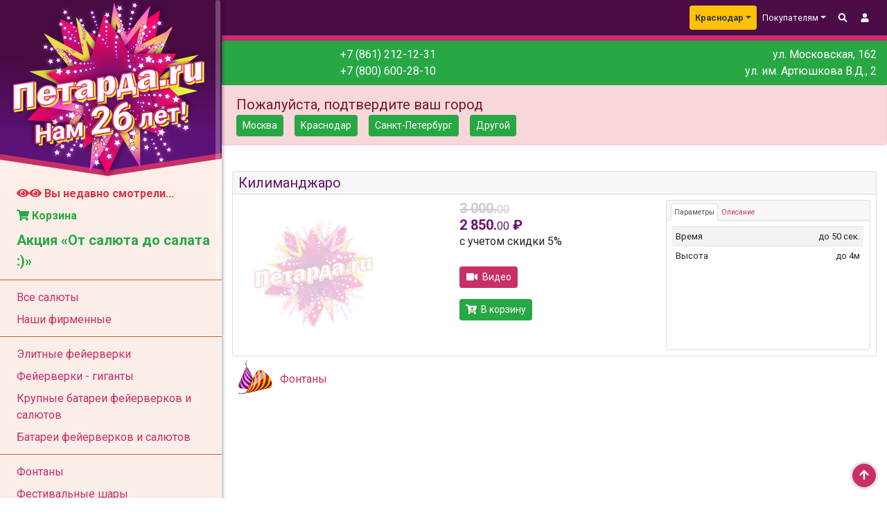

--- FILE ---
content_type: text/html; charset=utf-8
request_url: https://krd.petarda.ru/store/a4126-kilimandzharo/
body_size: 13216
content:
<!DOCTYPE html>

<html lang="ru">
    <head>
        <title> Килиманджаро | Фонтаны | Краснодар | Петарда.ру</title>
        <meta name="Keywords" content="петарда.ру, килиманджаро, фонтаны">
    	<meta name="Description" content="Фонтаны | Килиманджаро | Искрящийся поток трещащих звезд.">
        <meta name="robots" content="noyaca,noydir,noodp"/>
        <!-- Required meta tags -->
        <meta charset="utf-8">

        <meta name="referrer" content="no-referrer-when-downgrade">

        <meta name="viewport" content="width=device-width, initial-scale=1, shrink-to-fit=no">
        

        
        <meta property="og:site_name" content="krd.petarda.ru" />
        <meta property="og:title" content="Килиманджаро | Краснодар | Петарда.ру" />
        <meta property="og:description" content="Фонтаны | Килиманджаро | Искрящийся поток трещащих звезд." />
        <meta property="og:image" content="http://services.petarda.ru/static/i/a4126l.21.jpg" />
        <meta property="og:type" content="website" />
        <meta property="og:url" content="https://krd.petarda.ru/store/a4126-kilimandzharo/" />

        <!-- meta name="theme-color" content="#4a0b47" -->
        <link rel="icon" href="/static/images/favicon.ico" type="image/x-icon">
        <link rel="shortcut icon" sizes="196x196" href="/static/images/shortcut-icon-196.png">
        <link rel="shortcut icon" sizes="128x128" href="/static/images/shortcut-icon-128.png">
        <link rel="shortcut icon" sizes="16x16" href="/static/images/favicon.ico" type="image/x-icon">
        <link rel="apple-touch-icon" sizes="57x57" href="/static/images/apple-touch-icon.png" />
        <link rel="apple-touch-icon" sizes="114x114" href="/static/images/apple-touch-icon-114.png" />
        <link rel="apple-touch-icon" sizes="72x72" href="/static/images/apple-touch-icon-72.png" />
        <link rel="apple-touch-icon" sizes="144x144" href="/static/images/apple-touch-icon-144.png" />
        <meta name="msapplication-TileImage" content="/static/images/win-touch-icon.png"/>
        <meta name="msapplication-TileColor" content="#4a0b47"/>
        <meta name="revisit" content="1 days">

        <!-- meta name="theme-color" content="#4a0b47" -->
        <meta name="theme-color" content="#c82f67">

        <link rel='manifest' href='/manifest.json'>

        <!-- Bootstrap CSS -->
        <link rel="stylesheet" href="https://stackpath.bootstrapcdn.com/bootstrap/4.1.3/css/bootstrap.min.css" integrity="sha384-MCw98/SFnGE8fJT3GXwEOngsV7Zt27NXFoaoApmYm81iuXoPkFOJwJ8ERdknLPMO" crossorigin="anonymous">
        <link rel="stylesheet" href="/static/simplebar/dist/simplebar.css" />
        <link rel="stylesheet" href="/static/scss/css.css?0018">
        
        <script src="/static/jquery/jquery-3.3.1.min.js"></script>
        
        <script src="https://cdnjs.cloudflare.com/ajax/libs/popper.js/1.14.3/umd/popper.min.js" integrity="sha384-ZMP7rVo3mIykV+2+9J3UJ46jBk0WLaUAdn689aCwoqbBJiSnjAK/l8WvCWPIPm49" crossorigin="anonymous"></script>
        <script src="https://stackpath.bootstrapcdn.com/bootstrap/4.1.3/js/bootstrap.min.js" integrity="sha384-ChfqqxuZUCnJSK3+MXmPNIyE6ZbWh2IMqE241rYiqJxyMiZ6OW/JmZQ5stwEULTy" crossorigin="anonymous"></script>        
        <script defer src="https://use.fontawesome.com/releases/v5.0.13/js/solid.js" integrity="sha384-tzzSw1/Vo+0N5UhStP3bvwWPq+uvzCMfrN1fEFe+xBmv1C/AtVX5K0uZtmcHitFZ" crossorigin="anonymous"></script>
        <script defer src="https://use.fontawesome.com/releases/v5.0.13/js/fontawesome.js"
                integrity="sha384-6OIrr52G08NpOFSZdxxz1xdNSndlD4vdcf/q2myIUVO0VsqaGHJsB0RaBE01VTOY"
                crossorigin="anonymous"></script>
        <script src="/static/simplebar/dist/simplebar.js"></script>
        <script>
            // This is the "Offline page" service worker

            // Add this below content to your HTML page, or add the js file to your page at the very top to register service worker

            // Check compatibility for the browser we're running this in


            
            if ("serviceWorker" in navigator) {
            if (navigator.serviceWorker.controller) {
                console.log("[PWA Builder] active service worker found, no need to register");

                navigator.serviceWorker.getRegistrations().then(function (registrations) {
                    for (let registration of registrations) {
                        registration.update()
                    }
                })

            } else {
                // Register the service worker
                navigator.serviceWorker
                
                .register("/pwabuilder-sw.js", {
                    scope: "/"
                })
                .then(function (reg) {
                    console.log("[PWA Builder] Service worker has been registered for scope: " + reg.scope);
                });
            }
            }


            
        </script>
        <script>
        /*
            let deferredPrompt = null;

            window.addEventListener('beforeinstallprompt', (e) => {
            // Prevent Chrome 67 and earlier from automatically showing the prompt
            e.preventDefault();
            // Stash the event so it can be triggered later.
            deferredPrompt = e;
            });

            async function install() {
            if (deferredPrompt) {
                deferredPrompt.prompt();
                console.log(deferredPrompt)
                deferredPrompt.userChoice.then(function(choiceResult){

                if (choiceResult.outcome === 'accepted') {
                console.log('Your PWA has been installed');
                } else {
                console.log('User chose to not install your PWA');
                }

                deferredPrompt = null;

                });


            }
            }
        */
        </script>

        <script>
            function rouble(x){
                var s, r, dlm;
                x = parseInt(x);
                s = x.toString();
                r = '';
                dlm = '';
                while (s){
                    r = s.slice(-3)+ dlm + r;
                    dlm = ' ';
                    s = s.slice(0,-3);
                }
                return r;        
            }
        
            function kopeck(x){
                x = Math.round(x * 100) % 100;
                return ('00'+x.toString()).slice(-2)
            }
        
            function numeral(n, i){
                n %= 100;
                if (n>19) n %= 10;
                if (n==0) return i[2];
                if (n==1) return i[0];
                if ((1<n)&&(n<5)) return i[1];
                return i[2];
            }
            function cw(){
                r = $.get('/store/cw/', {cardword: $('#cw').val()},function(r){
                    $('#cart-total-r').text(rouble(r.final));
                    $('#cart-total-k').text(kopeck(r.final));
                    $('#cart-count').text(r.product_count);
                    $('#cart-numeral').text(numeral(r.product_count,['товар','товара','товаров']));
                    // $('#cart').show();
                    // $('#emptycart').hide();
                    if (typeof live === 'function') live(r.dvolume, r.discount);
                    else window.location.reload();
                }
                );
            }

            function kp(event){
                if ((event.keyCode == 13)||(event.which==13)||(event.key==='Enter')){
                    event.preventDefault();
                    cw();
                }
            }
        </script>
        
<style False>

    .showcase {}

</style>
<link rel="stylesheet" href="https://cdnjs.cloudflare.com/ajax/libs/ion-rangeslider/2.3.0/css/ion.rangeSlider.min.css"/>
<script src="https://cdnjs.cloudflare.com/ajax/libs/ion-rangeslider/2.3.0/js/ion.rangeSlider.min.js"></script>

<script src="//cdnjs.cloudflare.com/ajax/libs/jquery.lazy/1.7.9/jquery.lazy.min.js"></script>
<script src="//cdnjs.cloudflare.com/ajax/libs/jquery.lazy/1.7.9/jquery.lazy.plugins.min.js"></script>
<link rel="stylesheet" href="/static/fb/dist/jquery.fancybox.min.css" />
<script src="/static/fb/dist/jquery.fancybox.min.js"></script>
<script>
    
    dsc = [{v:0, d:0},{v:200, d:2},{v:500, d:3},{v:1000, d:4},{v:3000, d:5},{v:6000, d:6},{v:8000, d:7},{v:10000, d:8},{v:12000, d:9},{v:18000, d:10},{v:25000, d:11},{v:30000, d:12},{v:35000, d:13},{v:40000, d:14},{v:50000, d:15},{v:60000, d:16},{v:70000, d:17},{v:80000, d:18},{v:90000, d:19},{v:100000, d:20},{v:120000, d:21},{v:140000, d:22},{v:160000, d:23},{v:180000, d:24},{v:200000, d:25},];
    

    function qinc(z){
        x = parseInt($(z).val());
        if (isNaN(x)){
            x = 1;
        }
        if (x<100){
            x++;
        }
        $(z).val(x);
        console.log(x);
    }

    function qdec(z){
        x = parseInt($(z).val());
        if (isNaN(x)){
            x = 1;
        }
        if (x>1){
            x--;
        }
        $(z).val(x);
        console.log(x);
    }

    function dscInfo(price,volume,discount){
        var v, d;
        v = 0;
        for (d of dsc){
            if ((price+volume) >= d.v ) v = d.d;
        }
        if (v<discount) v=discount;
        return {p:price*(100.0-v)/100.0,d:v};
    }

    function live(volume, discount){
        $(".recalc").each(function(i,e){
            var p, d, h;
            p = $(e).data('price');
            d = dscInfo(p, volume, discount);
            if (d.d){
                h = '<h5 class="mb-0"><strong class="old-price">'+rouble(p) +
                    '.<small>'+kopeck(p)+
                    '</small></strong><br><strong>'+
                    rouble(d.p)+'.<small>'+kopeck(d.p)+
                    '</small>&nbsp;&#x20BD;</strong></h5>с учетом скидки '+rouble(d.d)+'%';
            }else{
                h = '<h5 class="mb-0"<strong>'+rouble(p)+'.<small>'+kopeck(p)+'</small>&nbsp;&#x20BD;</strong></h5>';
            }
            $(e).html(h);
        });
    }

    function addtocart(n){
        r = $.post('', $('#form'+n).serialize(),function(r){
            $('#cart-total-r').text(rouble(r.final));
            $('#cart-total-k').text(kopeck(r.final));
            $('#cart-count').text(r.product_count);
            $('#cart-numeral').text(numeral(r.product_count,['товар','товара','товаров']));
            $('#cart').show();
            $('#emptycart').hide();
            live(r.dvolume, r.discount);
            if (String(window.location).includes("back2cart")){
                window.location.replace("/cart/");
            }
            if (ym) {
                // console.log('ADD_TO_CART');
                ym(42701,'reachGoal','ADD_TO_CART');
            }
        }
        );
    }

</script>






<script type="application/ld+json">
    {
      "@context": "http://schema.org",
      "@type": "Product",
      "sku": "А4126",
      "name": "Килиманджаро",
      "description": "Искрящийся поток трещащих звезд.",
      "image": "https://services.petarda.ru/static/i/a4126l.21.jpg",
      "offers": {
        "@type": "Offer",
        "availability": "http://schema.org/InStock",
        "price": "2850.00",
        "priceCurrency": "RUB"
      }
    }
</script>






    </head>

    <body>
        
        <div class="container-fluid d-none d-print-block">
            <div class="row">
                <div class="col-2 align-self-center">
                    <img src="/static/images/logo-large.png" class="w-100">
                </div>
                <div class="col-10">
                    <h3>Петарда.ru: <small>доставка фейерверков по России</small></h3>
<p>http://www.petarda.ru, +7(495)921-37-21, info@petarda.ru
Магазин: Профсоюзная, 12.</p>
                </div>
            </div>
        </div>
        
            <div class="wrapper">

<!-- The Modal -->
<div class="modal modal-dialog modal-sm" id="CallbackModal">
    <div class="modal-dialog">
        <div class="modal-content">
            <!-- Modal Header -->
            <div class="modal-header">
                <h4 class="modal-title">Обратный звонок</h4>
                <button type="button" class="close" data-dismiss="modal">&times;</button>
            </div>
            <!-- form method="POST" action="/cb/" id="zcallbackz" onsubmit="zcallback(this);return false;" -->
            <form method="POST" action="/cb/" id="zcallbackz">
                <input type="hidden" name="csrfmiddlewaretoken" value="YHMPouq6rXFmSNpWTcbARuugLSNKG86uxYWbF1nqtkGdaoZOHcCSIHsAe3uVJa6B">
                <!-- Modal body -->
                <div class="modal-body">
                    <p>
    <label for="id_callback_name">Ваше имя:</label>
    <input type="text" name="callback_name" maxlength="24" required id="id_callback_name">
    
    
  </p>

  
  <p>
    <label for="id_callback_phone">Ваш телефон:</label>
    <input type="text" name="callback_phone" maxlength="24" placeholder="4951234567" required id="id_callback_phone">
    
      <span class="helptext">Код и номер телефона, 10 цифр.</span>
    
    
      
    
  </p>
                </div>
                <!-- Modal footer -->
                <div class="modal-footer">
                    <!-- button type="button" class="btn btn-danger" data-dismiss="modal">Звоним!</button -->
                    <!-- button type="submit" class="btn btn-danger mr-auto" onclick="zcallback(event)">Звоним!</button -->
                    <button type="submit" class="btn btn-danger mr-auto">Звоним!</button>
                </div>
            </form>
        </div>
    </div>
</div>


                <!-- Sidebar  -->
                

<nav class="d-print-none" id="sidebar" data-simplebar data-simplebar-force-enabled="true" data-simplebar-autohide="false" class="d-print-none"><div id="dismiss"><i class="fas fa-times"></i></div><div class="sidebar-header"><a href="/" class="d-none d-md-block"><img src="/static/images/logo-large-xtra.png" width="320" height="270"
alt="Петарда.ru" style="width:100%;height:auto;margin-bottom:-20px;"></a><a href="/" class="d-block d-md-none"><img src="/static/images/logo-large-xtra-sm.png" width="320" height="150"
alt="Петарда.ru" style="width:100%;height:auto;margin-bottom:-20px;"></a><!-- h3>Петарда.ru</h3 -->
                        <div id="motto" class="d-none d-md-block" style="width:100%;position:relative;top: -110px;margin-bottom:-70px;left: 0px;padding:8px;color:white;text-align:center;font-weight:bold;-ms-transform: skewY(-9deg);-webkit-transform: skewY(-9deg);transform: skewY(-9deg);font-size:150%;text-shadow:2px 2px 0 var(--purple),-2px -2px 0 var(--purple),0 2px 0 var(--purple),-2px 0 0 var(--purple),4px 4px 0 #FF0,0 0 6px var(--violet2),0 0 7px var(--violet2),0 0 8px var(--violet2);line-height:0.9;">
<span style="font-size:150%;">Нам <span style="font-size:150%;">26</span> лет!</span>
</div>
                

</div><!--    <div style="font-weight:bold;text-align:center;text-shadow:0 1px 0.2rem #380835,0 -1px 0.2rem #380835,1px 0 0.2rem #380835,-1px 0 0.2rem #380835;transform:skew(0,-9deg);margin-top:-100px;">+ 7(499) 281-50-21<br>+7 (800) 600-2810</div> --><ul class="list-unstyled components"><!-- p>Dummy Heading</p --><!-- <li class="active"> --><li class=""><a class="activate" href="/store/recent"><div style="margin-left:20px;" ><span class="font-weight-bold text-danger""><i class="fas fa-eye"></i><i class="fas fa-eye"></i>&nbsp;Вы недавно смотрели...</span></div></a></li><li class=""><a class="activate" href="/cart/"><div style="margin-left:20px;" ><span class="font-weight-bold text-success"><i class="fas fa-shopping-cart"></i>&nbsp;Корзина</span></div></a></li><li  class=""><a class="activate" href="/store/action-special/"><div style="margin-left:20px;" ><span style="font-size:125%;" class="font-weight-bold text-success">Акция «От салюта до салата :)»</span></div></a></li><hr><li  class=""><a class="activate" href="/store/vse-saluty/"><div style="margin-left:20px;" >Все салюты</div></a></li><li  class=""><a class="activate" href="/store/petarda-ru/"><div style="margin-left:20px;" >Наши фирменные</div></a></li><hr><li  class=""><a class="activate" href="/store/elitnye-feierverki/"><div style="margin-left:20px;" >Элитные фейерверки</div></a></li><li  class=""><a class="activate" href="/store/feierverki-giganty/"><div style="margin-left:20px;" >Фейерверки - гиганты</div></a></li><li  class=""><a class="activate" href="/store/krupnye-batarei-feierverkov-i-saliutov/"><div style="margin-left:20px;" >Крупные батареи фейерверков и салютов</div></a></li><li  class=""><a class="activate" href="/store/batarei-feierverkov-i-saliutov/"><div style="margin-left:20px;" >Батареи фейерверков и салютов</div></a></li><hr><li  class=""><a class="activate" href="/store/fontany/"><div style="margin-left:20px;" >Фонтаны</div></a></li><li  class=""><a class="activate" href="/store/festivalnye-shary/"><div style="margin-left:20px;" >Фестивальные шары</div></a></li><li  class=""><a class="activate" href="/store/bengalskie-ogni/"><div style="margin-left:20px;" >Бенгальские огни</div></a></li><li  class=""><a class="activate" href="/store/rakety/"><div style="margin-left:20px;" >Ракеты</div></a></li><li  class=""><a class="activate" href="/store/rimskie-svechi/"><div style="margin-left:20px;" >Римские свечи</div></a></li><hr><li  class=""><a class="activate" href="/store/dnevnye-feierverki/"><div style="margin-left:20px;" >Дневные фейерверки. Цветные дымы</div></a></li><li  class=""><a class="activate" href="/store/nazemnye-letaiushchie-feierverki-petardy/"><div style="margin-left:20px;" >Наземные, летающие фейерверки. Петарды</div></a></li><li  class=""><a class="activate" href="/store/hlopushki/"><div style="margin-left:20px;" >Хлопушки</div></a></li><li  class=""><a class="activate" href="/store/tovary-dlia-prazdnika/"><div style="margin-left:20px;" >Товары для праздника</div></a></li><li class=""><a class="activate" href="/store/search/"><div style="margin-left:20px;" ><i class="fas fa-fw fa-search" title="Поиск по каталогу"></i>Поиск по каталогу</div></a></li><hr><li><a id="ddsmenu9" href="#smenu9" data-toggle="collapse" aria-expanded="false" class="stored"><i
class="fas fa-caret-down fa-fw"></i><i class="fas fa-caret-right fa-fw"></i>Покупателям</a><ul class="collapse list-unstyled" id="smenu9"><li class=""><a class="activate" href="/howto/"><div style="margin-left:20px;" >Заказ Онлайн</div></a></li><li class=""><a class="activate" href="/delivery/"><div style="margin-left:20px;" >Доставка</div></a></li><li class=""><a class="activate" href="/payments/"><div style="margin-left:20px;" >Оплата</div></a></li><li class=""><a class="activate" href="/discount/"><div style="margin-left:20px;" >Скидки и бонусы</div></a></li><li class=""><a class="activate" href="/safety/"><div style="margin-left:20px;" >Техника Безопасности</div></a></li><li class=""><a class="activate" href="/contact/"><div style="margin-left:20px;" >Контакты</div></a></li></ul></li></ul><div><img src="/static/images/chevrone-light.png" width="320" height="40" style="width:100%;height:auto;margin-bottom:128px;" alt=""></div></nav><!-- Page Content  --><div id="content"><!-- ********************************************************************************* --><nav id="topnav" class="navbar navbar-expand-md navbar-dark text-light bg-dark small d-print-none"><!-- div class="container-fluid" --><button type="button" id="sidebarCollapse" class="btn btn-dark small"><!-- i class="fas fa-arrow-left"></i --><small><i class="fas fa-fw fa-bars"></i><!-- КАТАЛОГ --></small></button><a class="navbar-brand d-md-none small" href="/"><small>Петарда.ru</small></a><!-- ul class="navbar-nav ml-auto"><li class="nav-item"><a id="phone" class="d-md-none btn btn-success small" href="tel:+78006002810"><small><i class="fas fa-fw fa-phone"></i></small></a></li></ul --><a id="search-btn" class="ml-auto d-md-none btn btn-dark" href="/store/search/"><small><i class="fas fa-fw fa-search"></i></small></a><a id="phone-btn" class="d-md-none btn btn-dark" href="tel:+78006002810"><small><i class="fas fa-fw fa-phone"></i></small></a><button id="menu-btn" class="btn btn-dark d-inline-block d-md-none small" type="button" data-toggle="collapse"
data-target="#navbarSupportedContent" aria-controls="navbarSupportedContent"
aria-expanded="false" aria-label="Toggle navigation"><small><i class="fas fa-fw fa-ellipsis-v"></i><!-- МЕНЮ --></small></button><div class="collapse navbar-collapse" id="navbarSupportedContent"><ul class="navbar-nav ml-auto"><li class="nav-item dropdown"><a class="nav-link dropdown-toggle bg-warning text-dark font-weight-bold rounded" href="#" id="dropdown01"
data-toggle="dropdown"
aria-haspopup="true" aria-expanded="false">Краснодар</a><div class="dropdown-menu bg-dark text-light" aria-labelledby="dropdown01"><a class="dropdown-item bg-dark text-light"
href="http://www.petarda.ru/">Москва</a><a class="dropdown-item bg-dark text-light"
href="http://spb.petarda.ru/">Санкт-Петербург</a></div></li><li class="nav-item dropdown"><a class="nav-link dropdown-toggle text-light" href="#" id="dropdown2"
data-toggle="dropdown"
aria-haspopup="true" aria-expanded="false">Покупателям</a><div class="dropdown-menu dropdown-menu-right bg-dark text-light" aria-labelledby="dropdown2"><a class="dropdown-item bg-dark text-light" href="/howto/">Заказ Онлайн</a><a class="dropdown-item bg-dark text-light" href="/delivery/">Доставка</a><a class="dropdown-item bg-dark text-light" href="/payments/">Оплата</a><a class="dropdown-item bg-dark text-light" href="/discount/">Скидки</a><a class="dropdown-item bg-dark text-light" href="/contact/">Контакты</a></div></li><li class="nav-item"><a class="nav-link text-light" href="/store/search/"><i class="fas fa-fw fa-search" title="Поиск по каталогу"></i></a></li><li class="nav-item"><a class="nav-link text-light" href="/user/login/"><i class="fas fa-fw fa-user" title="Вход"></i></a></li></ul></div><!-- /div --></nav>
                    
                        <nav id="cart" class="navbar navbar-nav navbar-expand bg-primary text-light sticky-top d-print-none" style="z-index: 999;padding: 4px;margin-bottom: 10px;display:none;">
                                    <!-- div class="navbar-text" -->
                                    <!-- /div -->
                                    <!-- div class="ml-auto d-none d-sm-block col text-right align-self-center" -->
                                    <div class="form-inline d-none d-sm-flex ml-2 mr-2" style="white-space: nowrap;">
                                        <div class="input-group input-group-sm">
<!-- div class="input-group-prepend">
    <span class="input-group-text btn-outline-white" id="basic-addon1">№ КАРТЫ: </span>
</div -->
                                              <input type="text" id="cw" name="cw" onkeypress="kp(event);" class="form-control" placeholder=" # карты" value=""  aria-label="cardword">
                                            <div class="input-group-append text-left">
                                              <button class="btn btn-outline-white" type="button" onclick="cw()"><i class="fas fa-fw fa-caret-right"></i></button>
                                            </div>
                                        </div>
                                    </div>

                                    <a href="/cart/" class="navbar-nav btn btn-primary text-light ml-auto pl-2" >
                                        
                                            <small><i class="fas fa-fw fa-boxes"></i> <span id="cart-count"></span> <span id="cart-numeral"></span> на сумму <span id="cart-total-r"></span>.<span id="cart-total-k"></span></small>
                                        
                                    </a>
                                    <!-- div class="col ml-auto ext-right" --><a class="navbar-nav btn btn-primary text-light pl-2" href="/cart/"><small><i class="fas fa-shopping-cart"></i><span class="d-none d-md-inline">&nbsp;КОРЗИНА</span></small></a><!-- /div -->
                        </nav>
                        <div id="emptycart" class="container-fluid bg-primary text-light d-print-none" style="z-index: 999;padding: 4px;margin-bottom: 10px;">
                        </div>
                    <main>



                        

<div class="d-print-none"><div class="container-fluid bg-success text-white" style="margin-top:-10px;padding-top:.5rem;padding-bottom:.5rem;"><div class="row"><div class="col-sm-6 text-right text-sm-center"><!-- i class="small fas fa-fw fa-phone"></i --><a class="text-white" href="tel:+78612121231">+7&nbsp;(861)&nbsp;212-12-31</a><br><a class="text-white" href="tel:+78006002810">+7&nbsp;(800)&nbsp;600-28-10</a></div><div class="col-sm-6 text-center text-md-right"><a href="/shop" class="text-white">                <!-- ул.&nbsp;Уральская,&nbsp;д.&nbsp;83к1<br>ул.&nbsp;Одесская,&nbsp;37Г<br -->ул.&nbsp;Московская,&nbsp;162<br>ул. им. Артюшкова В.Д., 2
</a></div></div></div><div class="alert alert-danger"><div class="lead">Пожалуйста, подтвердите ваш город</div><a href="https://www.petarda.ru/?cc=www.petarda.ru" class="btn btn-sm btn-success mr-3">Москва</a><a href="https://krd.petarda.ru/?cc=krd.petarda.ru" class="btn btn-sm btn-success mr-3">Краснодар</a><a href="https://spb.petarda.ru/?cc=spb.petarda.ru" class="btn btn-sm btn-success mr-3">Санкт-Петербург</a><a href="https://www.petarda.ru/?cc=www.petarda.ru" class="btn btn-sm btn-success mr-3">Другой</a></div><!-- div class="alert alert-danger"><div class="lead">Режим работы магазинов в праздничные дни</div><div class="row"><div class="col-md-6">ул. Уральская:<div class="small">30  и 31 декабря с 10:00 до 20:00<br>1-3 января не работает<br>с 4 января с 10:00 до 19:00</div></div><div class="col-md-6">ул. Московская:<div class="small">30  и 31 декабря с 10:00 до 22:00<br>1 января с 15:00 до 21:00<br>со 2 января с 11:00 до 21:00</div></div></div></div --><!-- div class="row"><div class="col text-center text-white bg-danger lead p-2">В период новогодних
праздников магазин работает, как обычно. Ждём ваших заказов!</div></div --></div>
                        






                        

<div class="container" style="min-height:100vh;"><div class="row d-print-none"><div class="col"></div></div><div class="row"><div class="col">
                        
                                    

<section id="item7708"><div class="row" style="padding-top:60px;margin-top:-40px;"><div class="col"><div class="card"><div class="card-header px-2 py-1"><h5 class="-product-name mb-0">
Килиманджаро</h5></div><div class="card-body p-2"><div class="row"><div class="col-6 col-sm-8 col-md-6 col-lg-8 pr-1"><div class="row"><div class="col-12 col-sm-6 col-md-12 col-lg-6"><div class="row m-0 p-0"><div class="col-9 m-0 p-0"><div class="-img-frame" style="min-height:100%;"><a data-recent="7708" data-fancybox="gallery" data-caption="Килиманджаро" href="/media/filer_public_thumbnails/filer_public/46/d1/46d1bffc-68a3-48e2-9b2e-c1c820dd0591/a4126l23.jpg__600x600_q85_crop_subsampling-2.jpg"><img class="lazy gallery bv" style="width:100%;height:auto;" src="/static/images/lazy.png" data-src="/media/filer_public_thumbnails/filer_public/46/d1/46d1bffc-68a3-48e2-9b2e-c1c820dd0591/a4126l23.jpg__300x300_q85_crop_detail_subsampling-2.jpg" alt="Килиманджаро"></a></div></div><div class="col-3 m-0 p-0"></div></div></div><div class="col-12 col-sm-6 col-md-12 col-lg-6"><div class="recalc" data-price="3000"><h5 class="mb-0"><strong class="old-price">3&nbsp;000.<small>00</small></strong><br><strong>2 850.<small>00</small>&nbsp;&#x20BD;</strong></h5>
с учетом скидки 5%
</div><br><div class="text-left mb-3"><a data-recent="7708" data-fancybox data-width="640" data-height="360" class="btn btn-primary btn-sm text-white" href="https://services.petarda.ru/static/video/m4v/a4126l.21.m4v"><i
class="fas fa-fw fa-video"></i><span class="d-none d-md-inline">&nbsp;&nbsp;Видео</span></a></div><form id="form7708" action="#item7708" method="post" onsubmit="addtocart(7708); return false;"><input type="hidden" name="csrfmiddlewaretoken" value="YHMPouq6rXFmSNpWTcbARuugLSNKG86uxYWbF1nqtkGdaoZOHcCSIHsAe3uVJa6B"><input type="hidden" name="slug" value=/store/a4126-kilimandzharo/#item7708><input type="hidden" name="newItem" value=7708><button class="showcase btn btn-success btn-sm" type="submit" value="Добавить в корзину" id="7708" data-recent="7708"><i
class="fas fa-cart-arrow-down"></i>&nbsp;&nbsp;В корзину</button></form></div></div></div><div class="col-6 col-sm-4 col-md-6 col-lg-4 pl-1"><div class="card small" style="min-height:100%;"><div class="card-header small pt-1 px-3"><ul class="nav  nav-tabs card-header-tabs" id="prodTab-7708" role="tablist"><li class="nav-item p-0"><a class="nav-link active p-1" id="param-tab-7708" data-toggle="tab"
href="#param7708" role="tab" aria-controls="param7708"
aria-selected="true">Параметры</a></li><li class="nav-item p-0"><a class="nav-link p-1" id="desc-tab-7708" data-toggle="tab" href="#desc7708"
role="tab" aria-controls="desc7708" aria-selected="false">Описание</a></li></ul></div><div class="card-body p-0 p-sm-1 p-md-2"><div class="tab-content" id="prodTabContent-7708"><div class="tab-pane fade show active" id="param7708" role="tabpanel"
aria-labelledby="param-tab-7708"><table class="table table-striped table-sm"><tr><td>Время</td><td class="text-right">до 50 сек.</td></tr><tr><td>Высота</td><td class="text-right">до 4м</td></tr></table></div><div class="tab-pane fade p-1 p-md-0" id="desc7708" role="tabpanel"
aria-labelledby="desc-tab-7708"><p>Искрящийся поток трещащих звезд.</p></div></div></div></div></div></div></div></div></div></div><div class="row"><div class="col-3 col-sm-2 col-lg-1 text-right pr-0"><a href="/store/fontany/#item7708"><img src="/media/petarda9.webp" style="width:100%;height:auto;" alt="Фонтаны"></a></div><div class="col-9 col-sm-10 col-sm-4 col-lg-3 align-self-center pl-1"><a href="/store/fontany/#item7708">Фонтаны</a></div></div></section>

                                </div>
                            </div>
                        </div>
                    </main>
                    



                    

                    

<div class="container-fluid bg-primary text-light d-print-none" style="z-index: 999;padding: 4px;margin-top: 40px;"></div><footer id="footer" class="bg-dark text-white footer d-print-none"><div class="container d-print-none"><div class="row"><div class="col-lg-4 col-md-6 small"><p><strong>Фирменные магазины:</strong></p><p class="small">г. Краснодар, ул. им. Артюшкова В. Д., 2  <br />
Понедельник - воскресенье с 11:00 до 20:00</p><p class="small">г. Краснодар, Московская, 162  <br />
Понедельник - воскресенье с 11:00 до 20:00</p><div class="d-none"><div class="vcard"><div><span class="category">Интернет-магазин</span><span class="fn org">Петарда.ру — Краснодар</span></div><div class="adr"><span class="locality">г.Краснодар</span>,<span class="street-address">ул. Уральская, д. 83/1</span></div><div>Телефон: <span class="tel">+7 (861) 212-12-31</span></div><div>Мы работаем <span class="workhours">ежедневно с 10:00 до 20:00</span><span class="url"><span class="value-title" title="http://krd.petarda.ru/"> </span></span></div></div></div></div><div class="col-lg-4 col-md-6 small"><p><strong>Интернет-магазин фейерверков «Петарда.ru»</strong>  <br />
Телефон: +7 (861) 212-12-31,  <br />
+7 (800) 600-28-10  <br />
Почта: <a class="text-light" href="mailto:info@petarda.ru">info@petarda.ru</a>  <br />
Мы работаем ежедневно с 10:00 до 19:00</p></div><div class="col-lg-4 col-md-6 small"><p><a class="text-light" href="/confidential/"><strong>Политика конфиденциальности</strong></a>   <br />
Хостинг: <a class="text-light" href="http://www.oblakoteka.ru">Облакотека.ру</a></p></div></div><div class="row"><!-- div class="col col-sm-6 col-md-6 col-lg-8 small"><button class="btn btn-outline-white" onclick="install()">Установить приложение</button></div --><div class="ml-auto col col-sm-6 col-md-6 col-lg-4 text-right"><img class="w-100" src="/static/images/HorizontalLogos.png" alt="PayKeeper Visa MasterCard МИР"></div></div><!-- div class="row" style="border-top:dotted 1px #c82f67;"><div class="col small text-right text-light">Номер обращения к оператору магазина: </div></div --></div></footer><a id="totop" href="#top" class="btn btn-primary text-light"><i class="fas fa-fw fa-arrow-up" title="Наверх"></i></a><!-- ********************************************************************************* -->
                    



                </div>
            </div>



            <div class="overlay"></div>




            <script>
                    var totop_timer;
                    var totop_flag = true;

                    // function zcallback(e){
                    //             console.log("callback2");
                    //             e.preventDefault();
                    //             $.post('/cb/',$(this).serialize());
                    //             $("#CallbackModal").modal("toggle");
                    // }
                    
                    function zcallback(f){
                                console.log("callback3");
                                // e.preventDefault();
                                $.post('/cb/',$(f).serialize());
                                $("#CallbackModal").modal("toggle");
                    }

                    $(document).ready(function () {

                        $("#zcallbackz").submit(
                            function(e){
                                console.log("callback");
                                e.preventDefault();
                                $.post('/cb/',$(this).serialize());
                                $("#CallbackModal").modal("toggle");
                            }
                        );

                        $('#dismiss, .overlay').on('click', function () {
                            $('#sidebar').removeClass('active');
                            $('.overlay').removeClass('active');
                        });
                        $('#sidebarCollapse').on('click', function () {
                            $('#sidebar').addClass('active');
                            $('.overlay').addClass('active');
                            $('.collapse.in').toggleClass('in');
                            // $('a[aria-expanded=true]').attr('aria-expanded', 'false');
                        });
                        $(".stored").each(function(index, el){
                            ae = localStorage.getItem(el.id) == "true";
                            $(el).attr('aria-expanded', ae);
                            if (ae){
                                $(el).addClass("active");
                                $($(el).attr("href")).addClass("show");
                            }else{
                                $(el).removeClass("active");
                                $($(el).attr("href")).removeClass("show");
                            }
                        });
                        $("#totop").click(function( event ){
                            window.scrollTo(0,0);
                            $(document).scrollTop(0);
                            // $("#sidebar .simplebar-content").scrollTop(0);
                            totop_flag=true;
                            $("#totop").fadeOut("slow");
                            event.preventDefault();
                        });
                        totop_flag=true;
                        $("#totop").fadeOut("slow");
                        $(".activate").each(function (n,e){
                            if (String(window.location).indexOf($(e).attr('href'))>=0)
                                $(e).parent().addClass('active');
                        });
                        // $(".hide15").delay(1500).fadeOut(1000);
                        
    
                        
    $('.lazy').Lazy({effect: 'fadeIn', effectTime: 300, threshold:400});
    $('a[data-recent]').on("click",function(e){
        // console.log($(e.currentTarget).data('recent'), e);
        $.get("/recent/", {id: $(e.currentTarget).data('recent')});
    });
    
    $.get("/recent/", { id: 7708 });
    

    
    $(".price-slider").ionRangeSlider({
        type: "double",
        min: 2000.0,
        max: 3000.0,
        from: 2000.0,
        to: 3000.0,
        step: 1000,
        grid: true,
        min_interval: 1000,
        drag_interval: true,
        onChange: function (data) {
            // fired on every range slider update
            $("#id_pf").val(data.from);
            $("#id_pt").val(data.to);
            $("#id_filter_submit").prop("disabled", false);  // (data.from_value == 2000.0)&&(data.to_value == 3000.0)());
        }
    });

    

    
    $(".time-slider").ionRangeSlider({
        type: "double",
        min: 50,
        max: 50,
        from: 50,
        to: 50,
        step: 10,
        grid: true,
        min_interval: 10,
        drag_interval: true,
        onChange: function (data) {
            // fired on every range slider update
            $("#id_tf").val(data.from);
            $("#id_tt").val(data.to);
            $("#id_filter_submit").prop("disabled", false);  // (data.from_value == 2000.0)&&(data.to_value == 3000.0)());
        }
    });
    

    $("#ftoggle").click(function(event){$("#filters").toggle();});

    _hide = ((2000.0==2000.0) && (3000.0==3000.0));
    
    
    _hide &&= ((50==50) && (50==50));
    

    if (_hide) $("#filters").toggle();

    

                    });
                    // $(".stored").on("click",function(){
                    $(window).on("unload",function(){
                        $(".stored").each(function(index, el){
                            localStorage.setItem(el.id, $(el).attr("aria-expanded"));
                        });
                    });
                    $(window).on("scroll", function(){
                        if (totop_flag){
                            totop_flag = false;
                        }else{
                            $("#totop").fadeIn("fast");
                            window.clearTimeout(totop_timer);
                            totop_timer = window.setTimeout(function(){
                                totop_flag=true;
                                $("#totop").fadeOut("slow");
                            },3000);
                        }
                    });

            </script>
            
            <!-- Matomo -->
<script>
  var _paq = _paq || [];


_paq.push(['setEcommerceView',
productSku = "А4126", 
productName = "Килиманджаро",
category = ["Фонтаны"]
]);

  _paq.push(['trackPageView']);
  _paq.push(['enableLinkTracking']);
  (function() {
    var u="//stat.petarda.ru/";
    _paq.push(['setTrackerUrl', u+'piwik.php']);
    _paq.push(['setSiteId', '5']);
    var d=document, g=d.createElement('script'), s=d.getElementsByTagName('script')[0];
    g.type='text/javascript'; g.async=true; g.defer=true; g.src=u+'piwik.js'; s.parentNode.insertBefore(g,s);
  })();
</script>
<!-- End Matomo Code -->

<!-- Yandex.Metrika counter -->
<script type="text/javascript" >
   (function(m,e,t,r,i,k,a){m[i]=m[i]||function(){(m[i].a=m[i].a||[]).push(arguments)};
   m[i].l=1*new Date();k=e.createElement(t),a=e.getElementsByTagName(t)[0],k.async=1,k.src=r,a.parentNode.insertBefore(k,a)})
   (window, document, "script", "https://mc.yandex.ru/metrika/tag.js", "ym");

   ym(42701, "init", {
        id:42701,
        clickmap:true,
        trackLinks:true,
        accurateTrackBounce:true,
        webvisor:true
   });
</script>
<noscript><div><img src="https://mc.yandex.ru/watch/42701" style="position:absolute; left:-9999px;" alt="" /></div></noscript>
<!-- /Yandex.Metrika counter -->

<!-- Global site tag (gtag.js) - Google Analytics -->
<script async src="https://www.googletagmanager.com/gtag/js?id=UA-19983392-1"></script>
<script>
  window.dataLayer = window.dataLayer || [];
  function gtag(){dataLayer.push(arguments);}
  gtag('js', new Date());
  gtag('config', 'UA-19983392-1');
</script>

<!--Start of Tawk.to Script-->
<script>
var Tawk_API=Tawk_API||{}, Tawk_LoadStart=new Date();
window.setTimeout(function(){
var s1=document.createElement("script"),s0=document.getElementsByTagName("script")[0];
s1.async=true;
s1.src='https://embed.tawk.to/5638d34a60c202a6552d2ac6/default';
s1.charset='UTF-8';
s1.setAttribute('crossorigin','*');
s0.parentNode.insertBefore(s1,s0);
},3000);
</script>
<!--End of Tawk.to Script-->
            

        
    </body>
</html>
